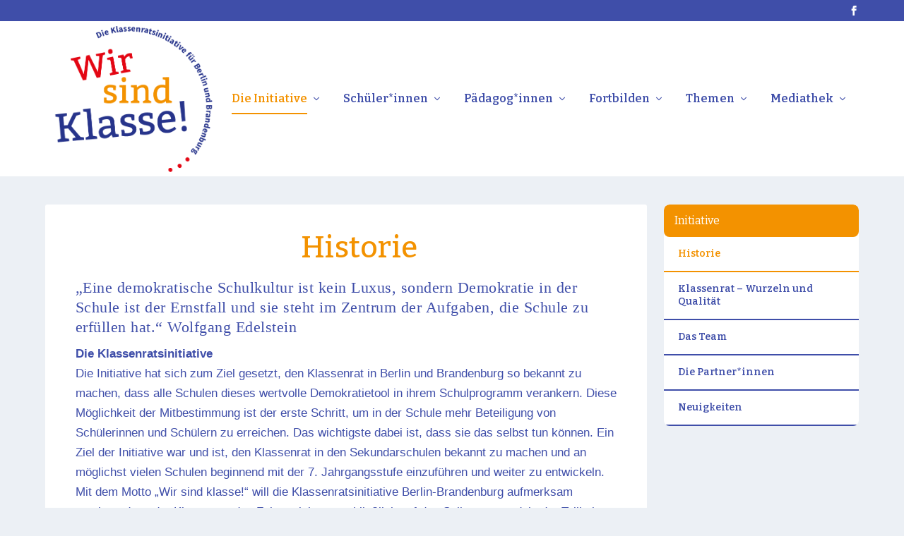

--- FILE ---
content_type: text/html; charset=UTF-8
request_url: https://www.klassenrat.org/historie/
body_size: 12724
content:
<!DOCTYPE html>
<!--[if IE 6]>
<html id="ie6" lang="de-DE">
<![endif]-->
<!--[if IE 7]>
<html id="ie7" lang="de-DE">
<![endif]-->
<!--[if IE 8]>
<html id="ie8" lang="de-DE">
<![endif]-->
<!--[if !(IE 6) | !(IE 7) | !(IE 8)  ]><!-->
<html lang="de-DE">
<!--<![endif]-->
<head>
	<meta charset="UTF-8" />
			
	<meta http-equiv="X-UA-Compatible" content="IE=edge">
	<link rel="pingback" href="https://www.klassenrat.org/xmlrpc.php" />

		<!--[if lt IE 9]>
	<script src="https://www.klassenrat.org/wp-content/themes/Extra/scripts/ext/html5.js" type="text/javascript"></script>
	<![endif]-->

	<script type="text/javascript">
		document.documentElement.className = 'js';
	</script>

	<script>var et_site_url='https://www.klassenrat.org';var et_post_id='177';function et_core_page_resource_fallback(a,b){"undefined"===typeof b&&(b=a.sheet.cssRules&&0===a.sheet.cssRules.length);b&&(a.onerror=null,a.onload=null,a.href?a.href=et_site_url+"/?et_core_page_resource="+a.id+et_post_id:a.src&&(a.src=et_site_url+"/?et_core_page_resource="+a.id+et_post_id))}
</script><meta name='robots' content='index, follow, max-image-preview:large, max-snippet:-1, max-video-preview:-1' />

	<!-- This site is optimized with the Yoast SEO plugin v16.2 - https://yoast.com/wordpress/plugins/seo/ -->
	<title>Historie - Wir sind Klasse!</title>
	<link rel="canonical" href="https://www.klassenrat.org/historie/" />
	<meta property="og:locale" content="de_DE" />
	<meta property="og:type" content="article" />
	<meta property="og:title" content="Historie - Wir sind Klasse!" />
	<meta property="og:url" content="https://www.klassenrat.org/historie/" />
	<meta property="og:site_name" content="Wir sind Klasse!" />
	<meta property="article:modified_time" content="2019-09-08T13:19:24+00:00" />
	<meta property="og:image" content="https://projekte.degede.de/klassenrat/wp-content/uploads/sites/18/2019/09/2019-qualitatsschritte-klassenrat-ex-1024x330.png" />
	<meta name="twitter:card" content="summary_large_image" />
	<meta name="twitter:label1" content="Geschätzte Lesezeit">
	<meta name="twitter:data1" content="36 Minuten">
	<script type="application/ld+json" class="yoast-schema-graph">{"@context":"https://schema.org","@graph":[{"@type":"WebSite","@id":"https://www.klassenrat.org/#website","url":"https://www.klassenrat.org/","name":"Wir sind Klasse!","description":"Eine Initiative der DeGeDe e.V.","potentialAction":[{"@type":"SearchAction","target":"https://www.klassenrat.org/?s={search_term_string}","query-input":"required name=search_term_string"}],"inLanguage":"de-DE"},{"@type":"ImageObject","@id":"https://www.klassenrat.org/historie/#primaryimage","inLanguage":"de-DE","url":"https://projekte.degede.de/klassenrat/wp-content/uploads/sites/18/2019/09/2019-qualitatsschritte-klassenrat-ex-1024x330.png","contentUrl":"https://projekte.degede.de/klassenrat/wp-content/uploads/sites/18/2019/09/2019-qualitatsschritte-klassenrat-ex-1024x330.png"},{"@type":"WebPage","@id":"https://www.klassenrat.org/historie/#webpage","url":"https://www.klassenrat.org/historie/","name":"Historie - Wir sind Klasse!","isPartOf":{"@id":"https://www.klassenrat.org/#website"},"primaryImageOfPage":{"@id":"https://www.klassenrat.org/historie/#primaryimage"},"datePublished":"2019-03-27T14:19:15+00:00","dateModified":"2019-09-08T13:19:24+00:00","breadcrumb":{"@id":"https://www.klassenrat.org/historie/#breadcrumb"},"inLanguage":"de-DE","potentialAction":[{"@type":"ReadAction","target":["https://www.klassenrat.org/historie/"]}]},{"@type":"BreadcrumbList","@id":"https://www.klassenrat.org/historie/#breadcrumb","itemListElement":[{"@type":"ListItem","position":1,"item":{"@type":"WebPage","@id":"https://www.klassenrat.org/","url":"https://www.klassenrat.org/","name":"Startseite"}},{"@type":"ListItem","position":2,"item":{"@id":"https://www.klassenrat.org/historie/#webpage"}}]}]}</script>
	<!-- / Yoast SEO plugin. -->


<link rel='dns-prefetch' href='//s.w.org' />
<link rel="alternate" type="application/rss+xml" title="Wir sind Klasse! &raquo; Feed" href="https://www.klassenrat.org/feed/" />
<link rel="alternate" type="application/rss+xml" title="Wir sind Klasse! &raquo; Kommentar-Feed" href="https://www.klassenrat.org/comments/feed/" />
		<script type="text/javascript">
			window._wpemojiSettings = {"baseUrl":"https:\/\/s.w.org\/images\/core\/emoji\/13.0.1\/72x72\/","ext":".png","svgUrl":"https:\/\/s.w.org\/images\/core\/emoji\/13.0.1\/svg\/","svgExt":".svg","source":{"concatemoji":"https:\/\/www.klassenrat.org\/wp-includes\/js\/wp-emoji-release.min.js?ver=5.7"}};
			!function(e,a,t){var n,r,o,i=a.createElement("canvas"),p=i.getContext&&i.getContext("2d");function s(e,t){var a=String.fromCharCode;p.clearRect(0,0,i.width,i.height),p.fillText(a.apply(this,e),0,0);e=i.toDataURL();return p.clearRect(0,0,i.width,i.height),p.fillText(a.apply(this,t),0,0),e===i.toDataURL()}function c(e){var t=a.createElement("script");t.src=e,t.defer=t.type="text/javascript",a.getElementsByTagName("head")[0].appendChild(t)}for(o=Array("flag","emoji"),t.supports={everything:!0,everythingExceptFlag:!0},r=0;r<o.length;r++)t.supports[o[r]]=function(e){if(!p||!p.fillText)return!1;switch(p.textBaseline="top",p.font="600 32px Arial",e){case"flag":return s([127987,65039,8205,9895,65039],[127987,65039,8203,9895,65039])?!1:!s([55356,56826,55356,56819],[55356,56826,8203,55356,56819])&&!s([55356,57332,56128,56423,56128,56418,56128,56421,56128,56430,56128,56423,56128,56447],[55356,57332,8203,56128,56423,8203,56128,56418,8203,56128,56421,8203,56128,56430,8203,56128,56423,8203,56128,56447]);case"emoji":return!s([55357,56424,8205,55356,57212],[55357,56424,8203,55356,57212])}return!1}(o[r]),t.supports.everything=t.supports.everything&&t.supports[o[r]],"flag"!==o[r]&&(t.supports.everythingExceptFlag=t.supports.everythingExceptFlag&&t.supports[o[r]]);t.supports.everythingExceptFlag=t.supports.everythingExceptFlag&&!t.supports.flag,t.DOMReady=!1,t.readyCallback=function(){t.DOMReady=!0},t.supports.everything||(n=function(){t.readyCallback()},a.addEventListener?(a.addEventListener("DOMContentLoaded",n,!1),e.addEventListener("load",n,!1)):(e.attachEvent("onload",n),a.attachEvent("onreadystatechange",function(){"complete"===a.readyState&&t.readyCallback()})),(n=t.source||{}).concatemoji?c(n.concatemoji):n.wpemoji&&n.twemoji&&(c(n.twemoji),c(n.wpemoji)))}(window,document,window._wpemojiSettings);
		</script>
		<meta content="DeGeDe Extra v.0.2" name="generator"/><style type="text/css">
img.wp-smiley,
img.emoji {
	display: inline !important;
	border: none !important;
	box-shadow: none !important;
	height: 1em !important;
	width: 1em !important;
	margin: 0 .07em !important;
	vertical-align: -0.1em !important;
	background: none !important;
	padding: 0 !important;
}
</style>
	<link rel='stylesheet' id='formidable-css'  href='https://www.klassenrat.org/wp-content/plugins/formidable/css/formidableforms18.css?ver=410910' type='text/css' media='all' />
<link rel='stylesheet' id='et-builder-googlefonts-cached-css'  href='https://www.klassenrat.org/wp-content/themes/degede-extra/fonts/lato-v17-latin-ext_latin/lato-v17-latin-ext_latin.css?ver=5.7' type='text/css' media='all' />
<link rel='stylesheet' id='wp-block-library-css'  href='https://www.klassenrat.org/wp-includes/css/dist/block-library/style.min.css?ver=5.7' type='text/css' media='all' />
<link rel='stylesheet' id='dwd-extra-builder-css-css'  href='https://www.klassenrat.org/wp-content/plugins/dwd-add-category-builder-to-divi-extra/css/dwd-extra-builder.css?ver=5.7' type='text/css' media='all' />
<link rel='stylesheet' id='extra-style-css'  href='https://www.klassenrat.org/wp-content/themes/degede-extra/style.css?ver=4.9.3' type='text/css' media='all' />
<link rel='stylesheet' id='wp_mailjet_subscribe_widget-widget-front-styles-css'  href='https://www.klassenrat.org/wp-content/plugins/mailjet-for-wordpress/src/widget/css/front-widget.css?ver=5.2.6' type='text/css' media='all' />
<link rel='stylesheet' id='dashicons-css'  href='https://www.klassenrat.org/wp-includes/css/dashicons.min.css?ver=5.7' type='text/css' media='all' />
<link rel='stylesheet' id='sb_divi_fe_custom_css-css'  href='https://www.klassenrat.org/wp-content/plugins/divi_layout_injector/style.css?ver=5.7' type='text/css' media='all' />
<link rel='stylesheet' id='sb_mod_acf_css-css'  href='https://www.klassenrat.org/wp-content/plugins/divi_module_acf/style.css?ver=5.7' type='text/css' media='all' />
<link rel='stylesheet' id='sb_dtm_custom_css-css'  href='https://www.klassenrat.org/wp-content/plugins/divi_module_timeline/style.css?ver=5.7' type='text/css' media='all' />
<link rel='stylesheet' id='font-awesome-css'  href='https://www.klassenrat.org/wp-content/themes/degede-extra/fonts/fontawesome-free-5.15.3-web/css/all.min.css?ver=5.7' type='text/css' media='all' />
<script type='text/javascript' src='https://www.klassenrat.org/wp-includes/js/jquery/jquery.min.js?ver=3.5.1' id='jquery-core-js'></script>
<script type='text/javascript' src='https://www.klassenrat.org/wp-includes/js/jquery/jquery-migrate.min.js?ver=3.3.2' id='jquery-migrate-js'></script>
<script type='text/javascript' id='wp_mailjet_subscribe_widget-front-script-js-extra'>
/* <![CDATA[ */
var mjWidget = {"ajax_url":"https:\/\/www.klassenrat.org\/wp-admin\/admin-ajax.php"};
/* ]]> */
</script>
<script type='text/javascript' src='https://www.klassenrat.org/wp-content/plugins/mailjet-for-wordpress/src/widget/js/front-widget.js?ver=5.7' id='wp_mailjet_subscribe_widget-front-script-js'></script>
<link rel="https://api.w.org/" href="https://www.klassenrat.org/wp-json/" /><link rel="alternate" type="application/json" href="https://www.klassenrat.org/wp-json/wp/v2/pages/177" /><link rel="EditURI" type="application/rsd+xml" title="RSD" href="https://www.klassenrat.org/xmlrpc.php?rsd" />
<link rel="wlwmanifest" type="application/wlwmanifest+xml" href="https://www.klassenrat.org/wp-includes/wlwmanifest.xml" /> 
<meta name="generator" content="WordPress 5.7" />
<link rel='shortlink' href='https://www.klassenrat.org/?p=177' />
<link rel="alternate" type="application/json+oembed" href="https://www.klassenrat.org/wp-json/oembed/1.0/embed?url=https%3A%2F%2Fwww.klassenrat.org%2Fhistorie%2F" />
<link rel="alternate" type="text/xml+oembed" href="https://www.klassenrat.org/wp-json/oembed/1.0/embed?url=https%3A%2F%2Fwww.klassenrat.org%2Fhistorie%2F&#038;format=xml" />
<script type="text/javascript">document.documentElement.className += " js";</script>
<meta name="viewport" content="width=device-width, initial-scale=1.0, maximum-scale=1.0, user-scalable=1" /><link rel="shortcut icon" href="https://projekte.degede.de/klassenrat/wp-content/uploads/sites/18/2019/03/wsk-32fav.png" /><link rel="preload" href="https://www.klassenrat.org/wp-content/themes/Extra/core/admin/fonts/modules.ttf" as="font" crossorigin="anonymous"><script>
//Footer Credits vom Extra Theme in Menü umwandeln
jQuery(function($){
	$('#footer-info').html('<a href="https://projekte.degede.de/klassenrat/datenschutzerklaerung/">Datenschutzerklärung</a>&nbsp;|&nbsp;<a href="https://projekte.degede.de/klassenrat/impressum/">Impressum</a>&nbsp;|&nbsp;<a href="https://projekte.degede.de/klassenrat/kontakt/">Kontakt</a><br>Auf dieser Website wird eine inklusive und diversitätsbewusste Schreibweise, das Gender-Sternchen, verwendet (z. B. Schüler*innen). Es ist ein Mittel der Darstellung aller sozialen Geschlechter und Geschlechtsidentitäten. Der Stern wird auch als Suffix verwendet (z. B. trans*) und steht hier als Platzhalter z. B. für transident, transge-schlechtlich, transgender.');});
</script>
<link rel="stylesheet" id="et-core-unified-177-cached-inline-styles" href="https://klassenrat.org/wp-content/et-cache/1/18/177/et-core-unified-177-17670947499398.min.css" onerror="et_core_page_resource_fallback(this, true)" onload="et_core_page_resource_fallback(this)" /></head>
<body class="page-template-default page page-id-177 et_extra et_pb_pagebuilder_layout et_fixed_nav et_pb_gutters3 et_primary_nav_dropdown_animation_Default et_secondary_nav_dropdown_animation_Default with_sidebar with_sidebar_right et_includes_sidebar et-db et_minified_js et_minified_css">
	<div id="page-container" class="page-container">
				<!-- Header -->
		<header class="header left-right">
						<!-- #top-header -->
			<div id="top-header" style="">
				<div class="container">

					<!-- Secondary Nav -->
											<div id="et-secondary-nav" class="">
												</div>
					
					<!-- #et-info -->
					<div id="et-info">

						
						<!-- .et-extra-social-icons -->
						<ul class="et-extra-social-icons" style="">
																																														<li class="et-extra-social-icon facebook">
									<a href="https://www.facebook.com/klassenrat/" class="et-extra-icon et-extra-icon-background-hover et-extra-icon-facebook"></a>
								</li>
																																																																																																																																																																																																																																																																																																																																																																																																																																																																																																																																																																																																																																																																	</ul>
						
						<!-- .et-top-search -->
						
						<!-- cart -->
											</div>
				</div><!-- /.container -->
			</div><!-- /#top-header -->

			
			<!-- Main Header -->
			<div id="main-header-wrapper">
				<div id="main-header" data-fixed-height="89">
					<div class="container">
					<!-- ET Ad -->
						
						
						<!-- Logo -->
						<a class="logo" href="https://www.klassenrat.org/" data-fixed-height="87">
							<img src="https://projekte.degede.de/klassenrat/wp-content/uploads/sites/18/2019/06/kr-logo-web.png" alt="Wir sind Klasse!" id="logo" />
						</a>

						
						<!-- ET Navigation -->
						<div id="et-navigation" class="">
							<ul id="et-menu" class="nav"><li id="menu-item-307" class="menu-item menu-item-type-post_type menu-item-object-page current-menu-item page_item page-item-177 current_page_item current-menu-ancestor current-menu-parent current_page_parent current_page_ancestor menu-item-has-children menu-item-307"><a href="https://www.klassenrat.org/historie/" aria-current="page">Die Initiative</a>
<ul class="sub-menu">
	<li id="menu-item-1929" class="menu-item menu-item-type-post_type menu-item-object-page current-menu-item page_item page-item-177 current_page_item menu-item-1929"><a href="https://www.klassenrat.org/historie/" aria-current="page">Historie</a></li>
	<li id="menu-item-13664" class="menu-item menu-item-type-post_type menu-item-object-page menu-item-13664"><a href="https://www.klassenrat.org/klassenrat-wurzeln-und-qualitaet/">Klassenrat – Wurzeln und Qualität</a></li>
	<li id="menu-item-1931" class="menu-item menu-item-type-post_type menu-item-object-page menu-item-1931"><a href="https://www.klassenrat.org/das-team/">Das Team</a></li>
	<li id="menu-item-1930" class="menu-item menu-item-type-post_type menu-item-object-page menu-item-1930"><a href="https://www.klassenrat.org/die-partnerinnen/">Die Partner*innen</a></li>
	<li id="menu-item-1961" class="menu-item menu-item-type-post_type menu-item-object-page menu-item-1961"><a href="https://www.klassenrat.org/neuigkeiten/">Neuigkeiten</a></li>
</ul>
</li>
<li id="menu-item-499" class="menu-item menu-item-type-post_type menu-item-object-page menu-item-has-children menu-item-499"><a href="https://www.klassenrat.org/anfangen/">Schüler*innen</a>
<ul class="sub-menu">
	<li id="menu-item-1938" class="menu-item menu-item-type-post_type menu-item-object-page menu-item-1938"><a href="https://www.klassenrat.org/anfangen/">Anfangen</a></li>
	<li id="menu-item-1940" class="menu-item menu-item-type-post_type menu-item-object-page menu-item-1940"><a href="https://www.klassenrat.org/rollen/">Rollen</a></li>
	<li id="menu-item-1939" class="menu-item menu-item-type-post_type menu-item-object-page menu-item-1939"><a href="https://www.klassenrat.org/stolpersteine/">Stolpersteine</a></li>
	<li id="menu-item-1942" class="menu-item menu-item-type-post_type menu-item-object-page menu-item-1942"><a href="https://www.klassenrat.org/themen-schueler-innen/">Themen</a></li>
	<li id="menu-item-1943" class="menu-item menu-item-type-post_type menu-item-object-page menu-item-1943"><a href="https://www.klassenrat.org/methoden/">Methoden</a></li>
</ul>
</li>
<li id="menu-item-342" class="menu-item menu-item-type-post_type menu-item-object-page menu-item-has-children menu-item-342"><a href="https://www.klassenrat.org/ueberblick/">Pädagog*innen</a>
<ul class="sub-menu">
	<li id="menu-item-1944" class="menu-item menu-item-type-post_type menu-item-object-page menu-item-1944"><a href="https://www.klassenrat.org/ueberblick/">Überblick</a></li>
	<li id="menu-item-1945" class="menu-item menu-item-type-post_type menu-item-object-page menu-item-1945"><a href="https://www.klassenrat.org/schulstufen-formen/">Schulstufen / -formen</a></li>
	<li id="menu-item-1946" class="menu-item menu-item-type-post_type menu-item-object-page menu-item-1946"><a href="https://www.klassenrat.org/7-schluessel/">7 Schlüssel</a></li>
	<li id="menu-item-1947" class="menu-item menu-item-type-post_type menu-item-object-page menu-item-1947"><a href="https://www.klassenrat.org/7-stolpersteine/">7 Stolpersteine</a></li>
	<li id="menu-item-1948" class="menu-item menu-item-type-post_type menu-item-object-page menu-item-1948"><a href="https://www.klassenrat.org/in-10-schritten-zum-klassenrat/">In 10 Schritten zum Klassenrat</a></li>
</ul>
</li>
<li id="menu-item-456" class="menu-item menu-item-type-post_type menu-item-object-page menu-item-has-children menu-item-456"><a href="https://www.klassenrat.org/grundschule/">Fortbilden</a>
<ul class="sub-menu">
	<li id="menu-item-1949" class="menu-item menu-item-type-post_type menu-item-object-page menu-item-1949"><a href="https://www.klassenrat.org/grundschule/">Grundschule</a></li>
	<li id="menu-item-1950" class="menu-item menu-item-type-post_type menu-item-object-page menu-item-1950"><a href="https://www.klassenrat.org/willkommensklassen/">Willkommens­klassen</a></li>
	<li id="menu-item-1951" class="menu-item menu-item-type-post_type menu-item-object-page menu-item-1951"><a href="https://www.klassenrat.org/team-7/">Team 7</a></li>
	<li id="menu-item-1952" class="menu-item menu-item-type-post_type menu-item-object-page menu-item-1952"><a href="https://www.klassenrat.org/klassenrat-trifft-vielfalt/">Klassenrat trifft Vielfalt</a></li>
	<li id="menu-item-1953" class="menu-item menu-item-type-post_type menu-item-object-page menu-item-1953"><a href="https://www.klassenrat.org/?page_id=449">Trainer*innenpool</a></li>
	<li id="menu-item-2345" class="menu-item menu-item-type-post_type menu-item-object-page menu-item-2345"><a href="https://www.klassenrat.org/berufsschule-osz/">Berufsschule OSZ</a></li>
</ul>
</li>
<li id="menu-item-58" class="menu-item menu-item-type-post_type menu-item-object-page menu-item-has-children menu-item-58"><a href="https://www.klassenrat.org/themen/">Themen</a>
<ul class="sub-menu">
	<li id="menu-item-1954" class="menu-item menu-item-type-post_type menu-item-object-page menu-item-1954"><a href="https://www.klassenrat.org/beteiligung/">Beteiligung</a></li>
	<li id="menu-item-1955" class="menu-item menu-item-type-post_type menu-item-object-page menu-item-1955"><a href="https://www.klassenrat.org/diskriminierung-diversity/">Diskriminierung</a></li>
	<li id="menu-item-1957" class="menu-item menu-item-type-post_type menu-item-object-page menu-item-1957"><a href="https://www.klassenrat.org/entscheidungsfindung/">Entscheidungs­findung</a></li>
	<li id="menu-item-1958" class="menu-item menu-item-type-post_type menu-item-object-page menu-item-1958"><a href="https://www.klassenrat.org/feedback/">Feedback</a></li>
	<li id="menu-item-1959" class="menu-item menu-item-type-post_type menu-item-object-page menu-item-1959"><a href="https://www.klassenrat.org/kinderrechte/">Kinderrechte</a></li>
	<li id="menu-item-1960" class="menu-item menu-item-type-post_type menu-item-object-page menu-item-1960"><a href="https://www.klassenrat.org/zusammenarbeit-mit-der-sv/">Zusammenarbeit mit der SV</a></li>
</ul>
</li>
<li id="menu-item-14010" class="menu-item menu-item-type-post_type menu-item-object-page menu-item-has-children menu-item-14010"><a href="https://www.klassenrat.org/material/">Mediathek</a>
<ul class="sub-menu">
	<li id="menu-item-1963" class="menu-item menu-item-type-post_type menu-item-object-page menu-item-1963"><a href="https://www.klassenrat.org/material/">Pädagogische Materialien</a></li>
	<li id="menu-item-1962" class="menu-item menu-item-type-post_type menu-item-object-page menu-item-1962"><a href="https://www.klassenrat.org/downloads/">Downloads</a></li>
	<li id="menu-item-1964" class="menu-item menu-item-type-post_type menu-item-object-page menu-item-1964"><a href="https://www.klassenrat.org/praesentationen/">Präsen­tationen</a></li>
	<li id="menu-item-2342" class="menu-item menu-item-type-post_type menu-item-object-page menu-item-2342"><a href="https://www.klassenrat.org/glossar/">Glossar</a></li>
</ul>
</li>
</ul>							<div id="et-mobile-navigation">
			<span class="show-menu">
				<div class="show-menu-button">
					<span></span>
					<span></span>
					<span></span>
				</div>
				<p>Select Page</p>
			</span>
			<nav>
			</nav>
		</div> <!-- /#et-mobile-navigation -->						</div><!-- /#et-navigation -->
					</div><!-- /.container -->
				</div><!-- /#main-header -->
			</div><!-- /#main-header-wrapper -->

		</header>

				<div id="main-content">
	<div class="container">
		<div id="content-area" class="with_sidebar with_sidebar_right clearfix">
			<div class="et_pb_extra_column_main">
								<article id="post-177" class="post-177 page type-page status-publish hentry">
					<div class="post-wrap">
												<h1 class="entry-title">Historie</h1>
												<div class="post-content entry-content">
							<div id="et-boc" class="et-boc">
			
		<div class="et-l et-l--post">
			<div class="et_builder_inner_content et_pb_gutters3"><div class="et_pb_section et_pb_section_0 et_section_regular" >
				
				
				
				
					<div class="et_pb_row et_pb_row_0">
				<div class="et_pb_column et_pb_column_4_4 et_pb_column_0  et_pb_css_mix_blend_mode_passthrough et-last-child">
				
				
				<div class="et_pb_module et_pb_text et_pb_text_0  et_pb_text_align_left et_pb_bg_layout_light">
				
				
				<div class="et_pb_text_inner"><h4>&#8222;Eine demokratische Schulkultur ist kein Luxus, sondern Demokratie in der Schule ist der Ernstfall und sie steht im Zentrum der Aufgaben, die Schule zu erfüllen hat.&#8220; Wolfgang Edelstein</h4>
<p style="text-align: left"><strong>Die Klassenratsinitiative</strong><br />Die Initiative hat sich zum Ziel gesetzt, den Klassenrat in Berlin und Brandenburg so bekannt zu machen, dass alle Schulen dieses wertvolle Demokratietool in ihrem Schulprogramm verankern. Diese Möglichkeit der Mitbestimmung ist der erste Schritt, um in der Schule mehr Beteiligung von Schülerinnen und Schülern zu erreichen. Das wichtigste dabei ist, dass sie das selbst tun können. Ein Ziel der Initiative war und ist, den Klassenrat in den Sekundarschulen bekannt zu machen und an möglichst vielen Schulen beginnend mit der 7. Jahrgangsstufe einzuführen und weiter zu entwickeln. Mit dem Motto „Wir sind klasse!“ will die Klassenratsinitiative Berlin-Brandenburg aufmerksam machen, dass der Klassenrat den Fokus nicht ausschließlich auf das Selbstverständnis der Teilhabe von Schüler*innen richtet. In unserem demokratiepädagogischen Selbstverständnis wird durch den Klassenrat die Ich-Stärkung, die Selbstwirksamkeit und die Verantwortungsübernahme gestärkt. Gleichzeitig sollen Ansätze hin zu einer diskriminierungskritischen, diversitätsbewussten Lern- und Schulkultur im Verbund mit der SV &#8222;angestoßen&#8220; werden.</p>
<h4 style="text-align: left">&#8222;Im Klassenrat wird jede Stimme gehört, jede Stimme zählt!&#8220;</h4>
<p><strong>Der Start in 2011</strong><br />Die Klassenratsinitiative ist ein Projekt des DeGeDe-Landesverbands Berlin-Brandenburg. Sie wurde im Rahmen eines DeGeDe-Stammtisches im Frühjahr 2011 ins Leben gerufen. Erklärte Absicht ist, dass diese Initiative sich im besonderen Maße an die Schulen der Sekundarstufe richtet, da aus unserer Sicht der Klassenrat in der Grundschule bereits eine Akzeptanz erreicht hat. Auf der <a href="https://projekte.degede.de/klassenrat/wp-content/uploads/sites/18/2019/06/degede-wiss-r-edelstein-klassenrat-03.pdf" target="_blank" rel="noopener noreferrer">Grundlage des wissenschaftlichen Konzeptes von Wolfgang Edelstein</a> wurde gemeinsam mit den damaligen Freiwilligen der DeGeDe und des SV-Bildungswerks ein Implementierungskonzept für Schulen im Sekundarstufenbereich entwickelt: Peers führen das Ritual des Klassenrat bei den Jugendlichen in der Oberschule ein. Seniorpeers arbeiten mit den Pädagog*innen an der Haltung auf Augenhöhe. Voraussetzung war und ist, dass die Lehrkräfte und das pädagogische Fachpersonal eine ganztägige Fortbildung zum Klassenrat absolvieren. Weiterhin sieht das Konzept auch eine einjährige Prozessbegleitung vor, die in der Realität aufgrund nicht zustande gekommener Förderung nur vereinzelt durchgeführt werden konnte. Durch den Morgenkreis wachsen die Kinder in der Grundschule gemeinsam in die Verantwortung des Klassenrats. Die älteren Peers können den jüngeren Schüler*innen dabei helfen in die <a href="https://projekte.degede.de/klassenrat/rollen/" target="_blank" rel="noopener noreferrer">Rollen</a> zu schlüpfen.</p>
<p>Aktuell ist das Konzept der Initiative so ausgeweitet, dass <a href="https://projekte.degede.de/klassenrat/trainerinnenpool/" target="_blank" rel="noopener noreferrer">Trainer*innen</a> er Klassenratsinitiative im Rahmen ihrer Möglichkeiten und den finanziellen Ressourcen der Schulen auch <a href="https://projekte.degede.de/klassenrat/grundschule/" target="_blank" rel="noopener noreferrer">Grundschulen</a> und <a href="https://projekte.degede.de/klassenrat/willkommensklassen/" target="_blank" rel="noopener noreferrer">Willkommensklassen</a> bei der Einführung das Klassenrates unterstützt.</p>
<p> </p></div>
			</div> <!-- .et_pb_text -->
			</div> <!-- .et_pb_column -->
				
				
			</div> <!-- .et_pb_row --><div class="et_pb_row et_pb_row_1">
				<div class="et_pb_column et_pb_column_1_5 et_pb_column_1  et_pb_css_mix_blend_mode_passthrough">
				
				
				<div class="et_pb_module et_pb_text et_pb_text_1  et_pb_text_align_left et_pb_bg_layout_light">
				
				
				<div class="et_pb_text_inner"><p><strong>Aktivitäten ab 2012 </strong></p></div>
			</div> <!-- .et_pb_text -->
			</div> <!-- .et_pb_column --><div class="et_pb_column et_pb_column_3_5 et_pb_column_2  et_pb_css_mix_blend_mode_passthrough">
				
				
				<div class="et_pb_module et_pb_text et_pb_text_2  et_pb_text_align_left et_pb_bg_layout_light">
				
				
				<div class="et_pb_text_inner"><ul>
<li>Vernetzung von Pädagog*innen mit der DeGeDe und Serviceagentur Ganztägig Lernen Berlin</li>
</ul></div>
			</div> <!-- .et_pb_text -->
			</div> <!-- .et_pb_column --><div class="et_pb_column et_pb_column_1_5 et_pb_column_3  et_pb_css_mix_blend_mode_passthrough et-last-child et_pb_column_empty">
				
				
				
			</div> <!-- .et_pb_column -->
				
				
			</div> <!-- .et_pb_row --><div class="et_pb_row et_pb_row_2">
				<div class="et_pb_column et_pb_column_1_5 et_pb_column_4  et_pb_css_mix_blend_mode_passthrough">
				
				
				<div class="et_pb_module et_pb_text et_pb_text_3  et_pb_text_align_left et_pb_bg_layout_light">
				
				
				<div class="et_pb_text_inner"><p><strong>2012-2014</strong></p></div>
			</div> <!-- .et_pb_text -->
			</div> <!-- .et_pb_column --><div class="et_pb_column et_pb_column_3_5 et_pb_column_5  et_pb_css_mix_blend_mode_passthrough">
				
				
				<div class="et_pb_module et_pb_text et_pb_text_4  et_pb_text_align_left et_pb_bg_layout_light">
				
				
				<div class="et_pb_text_inner"><ul>
<li>Vernetzung von Lehrkräften und Sozialpädagog*innen durch Initiierung „Runder Tisch Klassenrat“ sowie dem Austausch zu Praxis/Methoden/Fragen in der DKJS</li>
<li>Thematischer Runder Tisch: KR und Kinderrechte, im SFBB</li>
</ul></div>
			</div> <!-- .et_pb_text -->
			</div> <!-- .et_pb_column --><div class="et_pb_column et_pb_column_1_5 et_pb_column_6  et_pb_css_mix_blend_mode_passthrough et-last-child et_pb_column_empty">
				
				
				
			</div> <!-- .et_pb_column -->
				
				
			</div> <!-- .et_pb_row --><div class="et_pb_row et_pb_row_3">
				<div class="et_pb_column et_pb_column_1_5 et_pb_column_7  et_pb_css_mix_blend_mode_passthrough">
				
				
				<div class="et_pb_module et_pb_text et_pb_text_5  et_pb_text_align_left et_pb_bg_layout_light">
				
				
				<div class="et_pb_text_inner"><p><strong>Aktivitäten 2013-2014</strong></p></div>
			</div> <!-- .et_pb_text -->
			</div> <!-- .et_pb_column --><div class="et_pb_column et_pb_column_3_5 et_pb_column_8  et_pb_css_mix_blend_mode_passthrough">
				
				
				<div class="et_pb_module et_pb_text et_pb_text_6  et_pb_text_align_left et_pb_bg_layout_light">
				
				
				<div class="et_pb_text_inner"><ul>
<li>Mehrere ganztägig Einführungsveranstaltungen zur Methode Klassenrat an Oberschulen</li>
</ul></div>
			</div> <!-- .et_pb_text -->
			</div> <!-- .et_pb_column --><div class="et_pb_column et_pb_column_1_5 et_pb_column_9  et_pb_css_mix_blend_mode_passthrough et-last-child et_pb_column_empty">
				
				
				
			</div> <!-- .et_pb_column -->
				
				
			</div> <!-- .et_pb_row --><div class="et_pb_row et_pb_row_4">
				<div class="et_pb_column et_pb_column_1_5 et_pb_column_10  et_pb_css_mix_blend_mode_passthrough">
				
				
				<div class="et_pb_module et_pb_text et_pb_text_7  et_pb_text_align_left et_pb_bg_layout_light">
				
				
				<div class="et_pb_text_inner"><p><strong>ab 2014 Groß-veranstaltung im FEZ</strong></p></div>
			</div> <!-- .et_pb_text -->
			</div> <!-- .et_pb_column --><div class="et_pb_column et_pb_column_3_5 et_pb_column_11  et_pb_css_mix_blend_mode_passthrough">
				
				
				<div class="et_pb_module et_pb_text et_pb_text_8  et_pb_text_align_left et_pb_bg_layout_light">
				
				
				<div class="et_pb_text_inner"><ul>
<li>Ganztägige Großveranstaltungen 2014 mit dem Konzept: Pädagog*innen und Schüler*innen lernen gemeinsam. Die Bedingung ist, dass sich aus einer Schule der gesamte 7. Jahrgang im Team von Schüler*innen, Lehrkäften und Sozialpädagog*innen anmeldet. Neben der Einführung in den Klassenrat werden alle mit dem demokratisches Sprechen und  Methoden im Klassenrat trainiert. Dies wird im Anschluss in getrennten Gruppen reflektiert: die Pädagog*innen denken über ihre besonderen Rolle im Klassenrat nach und die Schüler*innen nehmen an einem Workshop zu Rhetorik, Feedback, Moderation, Projektplanung, Ideen/Themenfindung, Anerkennung/Lob, Spiele im Klassenrat teil.</li>
</ul></div>
			</div> <!-- .et_pb_text -->
			</div> <!-- .et_pb_column --><div class="et_pb_column et_pb_column_1_5 et_pb_column_12  et_pb_css_mix_blend_mode_passthrough et-last-child et_pb_column_empty">
				
				
				
			</div> <!-- .et_pb_column -->
				
				
			</div> <!-- .et_pb_row --><div class="et_pb_row et_pb_row_5">
				<div class="et_pb_column et_pb_column_1_5 et_pb_column_13  et_pb_css_mix_blend_mode_passthrough">
				
				
				<div class="et_pb_module et_pb_text et_pb_text_9  et_pb_text_align_left et_pb_bg_layout_light">
				
				
				<div class="et_pb_text_inner"><p><strong>ab 2015 jährliches Angebot für Oberschulen</strong></p></div>
			</div> <!-- .et_pb_text -->
			</div> <!-- .et_pb_column --><div class="et_pb_column et_pb_column_3_5 et_pb_column_14  et_pb_css_mix_blend_mode_passthrough">
				
				
				<div class="et_pb_module et_pb_text et_pb_text_10  et_pb_text_align_left et_pb_bg_layout_light">
				
				
				<div class="et_pb_text_inner"><ul>
<li>
<p>Die Großveranstaltung ist komplett ausgebucht, sodass noch mehrere weitere Veranstaltungen durchgeführt werden, damit keine Schule abgewiesen werden muss.</p>
</li>
<li>
<p>Um die Veranstaltungen kompetent durchführen zu können, werden durch die DeGeDe weitere <a href="https://projekte.degede.de/klassenrat/trainerinnenpool/" target="_blank" rel="noopener noreferrer">Klassenratstrainer*innen</a> ausgebildet. Das Prinzip der Peereducation ist wirkungsvoll und akzeptiert.</p>
</li>
</ul></div>
			</div> <!-- .et_pb_text -->
			</div> <!-- .et_pb_column --><div class="et_pb_column et_pb_column_1_5 et_pb_column_15  et_pb_css_mix_blend_mode_passthrough et-last-child et_pb_column_empty">
				
				
				
			</div> <!-- .et_pb_column -->
				
				
			</div> <!-- .et_pb_row --><div class="et_pb_row et_pb_row_6">
				<div class="et_pb_column et_pb_column_1_5 et_pb_column_16  et_pb_css_mix_blend_mode_passthrough">
				
				
				<div class="et_pb_module et_pb_text et_pb_text_11  et_pb_text_align_left et_pb_bg_layout_light">
				
				
				<div class="et_pb_text_inner"><p><strong>ab 2018 nachhaltige Überführung des Konzeptes in die regionale Fortbildung</strong></p></div>
			</div> <!-- .et_pb_text -->
			</div> <!-- .et_pb_column --><div class="et_pb_column et_pb_column_3_5 et_pb_column_17  et_pb_css_mix_blend_mode_passthrough">
				
				
				<div class="et_pb_module et_pb_text et_pb_text_12  et_pb_text_align_left et_pb_bg_layout_light">
				
				
				<div class="et_pb_text_inner"><ul>
<li>Die regionale Fortbildung hat das erprobte Konzept der DeGeDe mit Unterstützung der Partner*innen nachhaltig in die Berliner Fortbildungsregionen überführen können. </li>
</ul></div>
			</div> <!-- .et_pb_text -->
			</div> <!-- .et_pb_column --><div class="et_pb_column et_pb_column_1_5 et_pb_column_18  et_pb_css_mix_blend_mode_passthrough et-last-child et_pb_column_empty">
				
				
				
			</div> <!-- .et_pb_column -->
				
				
			</div> <!-- .et_pb_row --><div class="et_pb_row et_pb_row_7">
				<div class="et_pb_column et_pb_column_4_4 et_pb_column_19  et_pb_css_mix_blend_mode_passthrough et-last-child">
				
				
				<div class="et_pb_module et_pb_text et_pb_text_13  et_pb_text_align_left et_pb_bg_layout_light">
				
				
				<div class="et_pb_text_inner"><h3>Der Klassenrat – Wurzeln und Qualität</h3></div>
			</div> <!-- .et_pb_text -->
			</div> <!-- .et_pb_column -->
				
				
			</div> <!-- .et_pb_row --><div class="et_pb_row et_pb_row_8">
				<div class="et_pb_column et_pb_column_1_3 et_pb_column_20  et_pb_css_mix_blend_mode_passthrough">
				
				
				<div class="et_pb_module et_pb_image et_pb_image_0">
				
				
				<span class="et_pb_image_wrap "><img loading="lazy" src="[data-uri]" data-lazy-type="image" data-lazy-src="https://projekte.degede.de/klassenrat/wp-content/uploads/sites/18/2019/07/kr-baum-paxxxedadgogen.png" alt="" title="" height="auto" width="auto" data-lazy-srcset="https://klassenrat.org/wp-content/uploads/sites/18/2019/07/kr-baum-paxxxedadgogen.png 439w, https://klassenrat.org/wp-content/uploads/sites/18/2019/07/kr-baum-paxxxedadgogen-220x300.png 220w" data-lazy-sizes="(max-width: 439px) 100vw, 439px" class="lazy lazy-hidden wp-image-1727" /><noscript><img loading="lazy" src="https://projekte.degede.de/klassenrat/wp-content/uploads/sites/18/2019/07/kr-baum-paxxxedadgogen.png" alt="" title="" height="auto" width="auto" srcset="https://klassenrat.org/wp-content/uploads/sites/18/2019/07/kr-baum-paxxxedadgogen.png 439w, https://klassenrat.org/wp-content/uploads/sites/18/2019/07/kr-baum-paxxxedadgogen-220x300.png 220w" sizes="(max-width: 439px) 100vw, 439px" class="wp-image-1727" /></noscript></span>
			</div>
			</div> <!-- .et_pb_column --><div class="et_pb_column et_pb_column_2_3 et_pb_column_21  et_pb_css_mix_blend_mode_passthrough et-last-child">
				
				
				<div class="et_pb_module et_pb_text et_pb_text_14  et_pb_text_align_left et_pb_bg_layout_light">
				
				
				<div class="et_pb_text_inner"><p><strong>Der Klassenrat – Wurzeln<br /></strong>Die Wurzeln des Klassenrats liegen in der Freinet-Pädagogik, den Ansätzen der Individualpsychologie und dem Demokratielernen von John Dewey. Die Freinet-Pädagogik setzt auf Selbstorganisation und Eigenverantwortung in einer Klassenversammlung. In diesem Gremium werden Arbeitsergebnisse präsentiert und bewertet. Aber auch Streitpunkte zwischen den Kindern werden angesprochen und gemeinsam nach Lösungen gesucht. Die Individualpsycholog*innen, Rudolf Dreikurs, Bernice B. Grunwald und Floy Ch. Pepper, verstehen den Klassenrat als Beitrag zur Herstellung einer demokratischen Ordnung. Diese Ordnung sei durch Achtung der Würde des Anderen, durch Selbstachtung, durch Teilung der Verantwortung und die Einübung demokratischer Methoden gekennzeichnet.</p></div>
			</div> <!-- .et_pb_text -->
			</div> <!-- .et_pb_column -->
				
				
			</div> <!-- .et_pb_row --><div class="et_pb_row et_pb_row_9">
				<div class="et_pb_column et_pb_column_4_4 et_pb_column_22  et_pb_css_mix_blend_mode_passthrough et-last-child">
				
				
				<div class="et_pb_module et_pb_text et_pb_text_15  et_pb_text_align_left et_pb_bg_layout_light">
				
				
				<div class="et_pb_text_inner"><p><strong>John Dewey</strong>, oft als Begründer der Demokratiepädagogik bezeichnet, beschreibt in seinem Buch „Demokratie und Erziehung,“ das Verhältnis zwischen Demokratie und Erziehung in seiner Laborschule in Chicago. Lernen gelingt nach Dewey nur, wenn es demokratisch verfasst ist: Lernen ist aktives, selbstbestimmtes Handeln und zugleich kooperatives gemeinsames Handeln. Er prägte auch das bekannte Motto „learning by doing.“</p></div>
			</div> <!-- .et_pb_text --><div class="et_pb_module et_pb_text et_pb_text_16  et_pb_text_align_left et_pb_bg_layout_light">
				
				
				<div class="et_pb_text_inner"><p>Als Stammsymbol sind die <a href="https://projekte.degede.de/klassenrat/kinderrechte/" target="_blank" rel="noopener noreferrer">Kinderrechte</a> mit dem Bereichen Partizipation, Gleichheit, Schutz und Förderung hervorzuheben, die wiederum die Grundlage der Demokratiepädagogik sind. <strong>Wolfgang Edelstein</strong> ist in diesem Zusammenhang hervorzuheben. Er hat sich wie kein anderer seit 2005 unermüdlich für die nachhaltige Entwicklung des Klassenrats als demokratiepädagogisches Lernarrangement eingesetzt. Die Klassenratsinitiative Berlin-Brandenburg wurde durch ihn beraten und wissenschaftlich begleitet. Die Bedeutung des Zusammenhangs von Anerkennung, Selbstwirksamkeit und Verantwortungsübernahme wurde von ihm aufgezeigt. Durch dieses pädagogische Wirken wird Partizipation von Kindern und Jugendlichen ermöglicht. Beteiligung ist der erste Schritt hin zu einer demokratieförderlichen Umgebung in der Schule und der Klassenrat ist das Herzstück einer demokratischen Schule. (<a href="https://www.klassenrat.org/wp-content/uploads/sites/18/2019/06/degede-wiss-r-edelstein-klassenrat-03.pdf" target="_blank" rel="noopener noreferrer">W. Edelstein: Ressourcen für die Demokratie. Die Funktionen des Klassenrats in einer demokratischen Schulkultur, Berlin 2010</a>) Gemeinsam mit ihm und den Kolleg*innen aus dem Landesverband der DeGeDe Berlin-Brandenburg ist die Handreichung entwickelt worden:  <a href="https://www.klassenrat.org/wp-content/uploads/sites/18/2019/07/2018-final-padagog-innen-material-ohne-grafikuntergrund.pdf" target="_blank" rel="noopener noreferrer">Klassenrat – Herzstück einer demokratischen Schule – Die Einführung für Pädagog*innen.</a></p></div>
			</div> <!-- .et_pb_text --><div class="et_pb_module et_pb_text et_pb_text_17  et_pb_text_align_left et_pb_bg_layout_light">
				
				
				<div class="et_pb_text_inner"><p><strong>Qualitätsschritte<br /></strong>Nicht jeder Klassenrat erfüllt den Anspruch, den wir &#8222;im Auge&#8220; haben, denn es soll Klassenräte geben, die durch die Lehrkräfte dominiert sind bzw. wo Kinder durch andere Mitschüler*innen beschämt werden. In diesen Fällen werden die Kinderrechte als Grundlage der Klassenratsarbeit negiert. Die Klassenratsinitiative spricht von drei Qualitätsschritten: Klärung von Anliegen und Streitigkeiten, Verantwortung für das eigenen Lernen übernehmen und &#8222;last but not least&#8220; Engagement und politische Verantwortung für die Schule und die Gemeinde/ Stadtteil übernehmen.</p>
<p><img loading="lazy" class="lazy lazy-hidden aligncenter wp-image-2227 " src="[data-uri]" data-lazy-type="image" data-lazy-src="https://projekte.degede.de/klassenrat/wp-content/uploads/sites/18/2019/09/2019-qualitatsschritte-klassenrat-ex-1024x330.png" alt="" width="593" height="209" /><noscript><img loading="lazy" class="aligncenter wp-image-2227 " src="https://projekte.degede.de/klassenrat/wp-content/uploads/sites/18/2019/09/2019-qualitatsschritte-klassenrat-ex-1024x330.png" alt="" width="593" height="209" /></noscript></p></div>
			</div> <!-- .et_pb_text -->
			</div> <!-- .et_pb_column -->
				
				
			</div> <!-- .et_pb_row --><div class="et_pb_row et_pb_row_10">
				<div class="et_pb_column et_pb_column_1_2 et_pb_column_23  et_pb_css_mix_blend_mode_passthrough">
				
				
				<div class="et_pb_module et_pb_text et_pb_text_18  et_pb_text_align_left et_pb_bg_layout_light">
				
				
				<div class="et_pb_text_inner"><p><strong>Qualitätsstandards einer demokratischen Schule<br /></strong>Bildungspolitisch orientiert sich die Initiative „Wir sind Klasse“ und der Klassenrat an den Qualitätsstandards einer demokratischen Schule:</p>
<ul>
<li>Partizipation wird als ein Kinderrecht umgesetzt</li>
<li>Inklusion wird ermöglicht und gelebt</li>
<li>Achtung demokratischer Werte wird reflektiert</li>
<li>Verschiedenheit wird wahrgenommen</li>
<li> Diskriminierung wird sichtbar gemacht und &#8222;geächtet&#8220;</li>
<li>Anerkennung von Vielfalt wird gelernt und eingeübt</li>
<li>Diversität wird gelebt</li>
<li>Lernkonzepte zur Individualisierung werden aufgespürt und entwickelt</li>
<li>Beziehungslernen wird entdeckt</li>
<li>Kooperation wird gepflegt</li>
</ul></div>
			</div> <!-- .et_pb_text -->
			</div> <!-- .et_pb_column --><div class="et_pb_column et_pb_column_1_2 et_pb_column_24  et_pb_css_mix_blend_mode_passthrough et-last-child">
				
				
				<div class="et_pb_module et_pb_text et_pb_text_19  et_pb_text_align_left et_pb_bg_layout_light">
				
				
				<div class="et_pb_text_inner"><p><strong>Qualitätsstandards im Klassenrat</strong><br />Diese Qualitätsstandards werden im Klassenrat nur dann erreicht, wenn sich Schüler*innen und Lehrer* innen mit der Qualität im Klassenrat auseinandersetzen:</p>
<ul>
<li>Welchen Einfluss hat der Klassenrat auf Teilhabe und Mitbestimmung in der Schule?</li>
<li>Können Kinder und Jugendliche über die Lerninhalte im Unterricht mitbestimmen?</li>
<li>Haben Kinder und Jugendliche einen Einfluss auf die Bewertung ihrer Leistungen?</li>
<li>Hat sich das soziale Klima in der Schule verbessert?</li>
<li>Wird eine Wertediskussion in der Klasse und in der Schule geführt?</li>
<li>Respektieren und schätzen sich alle Kinder und Jugendlichen?</li>
<li>Hat sich das Lernklima im Unterricht und in der Schule verändert?</li>
</ul></div>
			</div> <!-- .et_pb_text -->
			</div> <!-- .et_pb_column -->
				
				
			</div> <!-- .et_pb_row -->
				
				
			</div> <!-- .et_pb_section -->		</div><!-- .et_builder_inner_content -->
	</div><!-- .et-l -->
	
			
		</div><!-- #et-boc -->
															</div>
					</div><!-- /.post-wrap -->
				</article>
											</div><!-- /.et_pb_extra_column.et_pb_extra_column_main -->

			<div class="et_pb_extra_column_sidebar">
	<div id="nav_menu-17" class="et_pb_widget widget_nav_menu"><h4 class="widgettitle">Initiative</h4><div class="menu-die-initiative-submenue-container"><ul id="menu-die-initiative-submenue" class="menu"><li id="menu-item-196" class="menu-item menu-item-type-post_type menu-item-object-page current-menu-item page_item page-item-177 current_page_item menu-item-196"><a href="https://www.klassenrat.org/historie/" aria-current="page">Historie</a></li>
<li id="menu-item-13660" class="menu-item menu-item-type-post_type menu-item-object-page menu-item-13660"><a href="https://www.klassenrat.org/klassenrat-wurzeln-und-qualitaet/">Klassenrat – Wurzeln und Qualität</a></li>
<li id="menu-item-195" class="menu-item menu-item-type-post_type menu-item-object-page menu-item-195"><a href="https://www.klassenrat.org/das-team/">Das Team</a></li>
<li id="menu-item-194" class="menu-item menu-item-type-post_type menu-item-object-page menu-item-194"><a href="https://www.klassenrat.org/die-partnerinnen/">Die Partner*innen</a></li>
<li id="menu-item-14008" class="menu-item menu-item-type-post_type menu-item-object-page menu-item-14008"><a href="https://www.klassenrat.org/neuigkeiten/">Neuigkeiten</a></li>
</ul></div></div> <!-- end .et_pb_widget --></div>

		</div> <!-- #content-area -->
	</div> <!-- .container -->
</div> <!-- #main-content -->

	
	<footer id="footer" class="footer_columns_4">
		<div class="container">
	<div class="et_pb_extra_row container-width-change-notify">
						<div class="et_pb_extra_column odd column-1">
					<div id="custom_html-2" class="widget_text et_pb_widget widget_custom_html"><h4 class="widgettitle"> </h4><div class="textwidget custom-html-widget"><div class="footer-upper"><a href="https://projekte.degede.de/" rel="nofollow"><img class="lazy lazy-hidden" src="[data-uri]" data-lazy-type="image" data-lazy-src="https://projekte.degede.de/klassenrat/wp-content/uploads/sites/18/2019/03/degede-logo-web.png" alt="degede logo klassenrat" width="220px"><noscript><img src="https://projekte.degede.de/klassenrat/wp-content/uploads/sites/18/2019/03/degede-logo-web.png" alt="degede logo klassenrat" width="220px"></noscript></a></div></div></div> <!-- end .et_pb_widget -->				</div>
								<div class="et_pb_extra_column even column-2">
					<div id="custom_html-5" class="widget_text et_pb_widget widget_custom_html"><h4 class="widgettitle"> </h4><div class="textwidget custom-html-widget"><div class="footer-upper"><a href="https://www.berlin.de/sen/bjf/" rel="nofollow"><img class="lazy lazy-hidden" src="[data-uri]" data-lazy-type="image" data-lazy-src="https://projekte.degede.de/klassenrat/wp-content/uploads/sites/18/2019/06/senbjf-flach-rgb-l.jpg" alt="berliner senat familie klassenrat" width="270px"><noscript><img src="https://projekte.degede.de/klassenrat/wp-content/uploads/sites/18/2019/06/senbjf-flach-rgb-l.jpg" alt="berliner senat familie klassenrat" width="270px"></noscript></a></div></div></div> <!-- end .et_pb_widget -->				</div>
								<div class="et_pb_extra_column odd column-3">
					<div id="custom_html-3" class="widget_text et_pb_widget widget_custom_html"><h4 class="widgettitle"> </h4><div class="textwidget custom-html-widget"><a href="https://projekte.degede.de/klassenrat/die-partnerinnen/" style="color:#619fc8"><div class="footer-verweise" style="font-family:Wingdings, 'Zapf Dingbats', sans-serif;font-size:21pt;font-weight:regular;line-height:100%">➜<br><span class="footer-verweise" style="font-family: 'Source Sans Pro';font-style: normal;font-size:16pt;font-weight:bold;line-height:100%">UNSERE<br>PARTNER</span></div></a></div></div> <!-- end .et_pb_widget -->				</div>
								<div class="et_pb_extra_column even column-4">
					<div id="custom_html-4" class="widget_text et_pb_widget widget_custom_html"><h4 class="widgettitle"> </h4><div class="textwidget custom-html-widget"><a href="https://projekte.degede.de/klassenrat/neuigkeiten" style="color:#619fc8"><div class="footer-verweise" style="font-family:Wingdings, 'Zapf Dingbats', sans-serif;font-size:21pt;font-weight:regular;line-height:100%">➜<br><span class="footer-verweise" style="font-family: 'Source Sans Pro';font-style: normal;font-size:16pt;font-weight:bold;line-height:100%">DEMOKRATIEBILDUNG<br>AKTUELLES</span></div></a></div></div> <!-- end .et_pb_widget -->				</div>
					</div>
</div>
		<div id="footer-bottom">
			<div class="container">

				<!-- Footer Info -->
				<p id="footer-info">
  				Eine Website der   				<a href="http://www.degede.de" target="_blank">Deutschen Gesellschaft für Demokratiepädagogik e.V.</a>
  		  </p>
				<!-- Footer Navigation -->
								<div id="footer-nav">
					<ul id="footer-menu" class="bottom-nav"><li id="menu-item-248" class="menu-item menu-item-type-custom menu-item-object-custom menu-item-248"><a href="https://projekte.degede.de/klassenrat/">Klassenratsinititative Berlin-Brandenburg: Wir sind Klasse!</a></li>
</ul>				</div> <!-- /#et-footer-nav -->
				
			</div>
		</div>
	</footer>
	</div> <!-- #page-container -->

	
	<link rel='stylesheet' id='et-builder-googlefonts-css'  href='https://fonts.googleapis.com/css?family=Bitter:100,200,300,regular,500,600,700,800,900,100italic,200italic,300italic,italic,500italic,600italic,700italic,800italic,900italic&#038;subset=latin,latin-ext&#038;display=swap' type='text/css' media='all' />
<script type='text/javascript' src='https://www.klassenrat.org/wp-includes/js/masonry.min.js?ver=4.2.2' id='masonry-js'></script>
<script type='text/javascript' id='extra-scripts-js-extra'>
/* <![CDATA[ */
var EXTRA = {"images_uri":"https:\/\/www.klassenrat.org\/wp-content\/themes\/Extra\/images\/","ajaxurl":"https:\/\/www.klassenrat.org\/wp-admin\/admin-ajax.php","your_rating":"Your Rating:","item_in_cart_count":"%d Item in Cart","items_in_cart_count":"%d Items in Cart","item_count":"%d Item","items_count":"%d Items","rating_nonce":"c6f406e111","timeline_nonce":"e3b26a7b09","blog_feed_nonce":"0467045731","error":"There was a problem, please try again.","contact_error_name_required":"Name field cannot be empty.","contact_error_email_required":"Email field cannot be empty.","contact_error_email_invalid":"Please enter a valid email address.","is_ab_testing_active":"","is_cache_plugin_active":"no"};
var et_shortcodes_strings = {"previous":"Previous","next":"Next"};
var et_pb_custom = {"ajaxurl":"https:\/\/www.klassenrat.org\/wp-admin\/admin-ajax.php","images_uri":"https:\/\/www.klassenrat.org\/wp-content\/themes\/Extra\/images","builder_images_uri":"https:\/\/www.klassenrat.org\/wp-content\/themes\/Extra\/includes\/builder\/images","et_frontend_nonce":"1069dfb83d","subscription_failed":"Bitte \u00fcberpr\u00fcfen Sie die Felder unten aus, um sicherzustellen, dass Sie die richtigen Informationen eingegeben.","et_ab_log_nonce":"61b9da2688","fill_message":"Bitte f\u00fcllen Sie die folgenden Felder aus:","contact_error_message":"Bitte folgende Fehler beheben:","invalid":"Ung\u00fcltige E-Mail","captcha":"Captcha","prev":"Vorherige","previous":"Vorherige","next":"Weiter","wrong_captcha":"Sie haben die falsche Zahl im Captcha eingegeben.","wrong_checkbox":"Checkbox","ignore_waypoints":"no","is_divi_theme_used":"","widget_search_selector":".widget_search","ab_tests":[],"is_ab_testing_active":"","page_id":"177","unique_test_id":"","ab_bounce_rate":"5","is_cache_plugin_active":"no","is_shortcode_tracking":"","tinymce_uri":""}; var et_builder_utils_params = {"condition":{"diviTheme":false,"extraTheme":true},"scrollLocations":["app","top"],"builderScrollLocations":{"desktop":"app","tablet":"app","phone":"app"},"onloadScrollLocation":"app","builderType":"fe"}; var et_frontend_scripts = {"builderCssContainerPrefix":"#et-boc","builderCssLayoutPrefix":"#et-boc .et-l"};
var et_pb_box_shadow_elements = [];
var et_pb_motion_elements = {"desktop":[],"tablet":[],"phone":[]};
var et_pb_sticky_elements = [];
/* ]]> */
</script>
<script type='text/javascript' src='https://www.klassenrat.org/wp-content/themes/Extra/scripts/scripts.unified.js?ver=4.9.3' id='extra-scripts-js'></script>
<script type='text/javascript' src='https://www.klassenrat.org/wp-content/plugins/bj-lazy-load/js/bj-lazy-load.min.js?ver=2' id='BJLL-js'></script>
<script type='text/javascript' src='https://www.klassenrat.org/wp-content/themes/Extra/core/admin/js/common.js?ver=4.9.3' id='et-core-common-js'></script>
<script type='text/javascript' src='https://www.klassenrat.org/wp-content/themes/degede-extra/js/custom.js' id='degede-custom-js'></script>
<script type='text/javascript' src='https://www.klassenrat.org/wp-includes/js/wp-embed.min.js?ver=5.7' id='wp-embed-js'></script>
</body>
</html>


--- FILE ---
content_type: text/css
request_url: https://www.klassenrat.org/wp-content/plugins/dwd-add-category-builder-to-divi-extra/css/dwd-extra-builder.css?ver=5.7
body_size: -29
content:
.single article, .page article, .single-post article {
	box-shadow: none !important;
}

--- FILE ---
content_type: text/css
request_url: https://klassenrat.org/wp-content/et-cache/1/18/177/et-core-unified-177-17670947499398.min.css
body_size: 2303
content:
.widget_et_recent_tweets .widget_list a,.widget_et_recent_tweets .et-extra-icon,.widget_et_recent_tweets .widget-footer .et-extra-social-icon,.widget_et_recent_tweets .widget-footer .et-extra-social-icon::before,.project-details .project-details-title,.et_filterable_portfolio .filterable_portfolio_filter a.current,.et_extra_layout .et_pb_extra_column_main .et_pb_column .module-head h1,.et_pb_extra_column .module-head h1,#portfolio_filter a.current,.woocommerce div.product div.summary .product_meta a,.woocommerce-page div.product div.summary .product_meta a,.et_pb_widget.woocommerce .product_list_widget li .amount,.et_pb_widget li a:hover,.et_pb_widget.woocommerce .product_list_widget li a:hover,.et_pb_widget.widget_et_recent_videos .widget_list .title:hover,.et_pb_widget.widget_et_recent_videos .widget_list .title.active,.woocommerce .woocommerce-info:before{color:#f39200}.single .score-bar,.widget_et_recent_reviews .review-breakdowns .score-bar,.et_pb_extra_module .posts-list article .post-thumbnail,.et_extra_other_module .posts-list article .post-thumbnail,.et_pb_widget .widget_list_portrait,.et_pb_widget .widget_list_thumbnail,.quote-format,.link-format,.audio-format .audio-wrapper,.paginated .pagination li.active,.score-bar,.review-summary-score-box,.post-footer .rating-stars #rating-stars img.star-on,.post-footer .rating-stars #rated-stars img.star-on,.author-box-module .author-box-avatar,.timeline-menu li.active a:before,.woocommerce div.product form.cart .button,.woocommerce div.product form.cart .button.disabled,.woocommerce div.product form.cart .button.disabled:hover,.woocommerce-page div.product form.cart .button,.woocommerce-page div.product form.cart .button.disabled,.woocommerce-page div.product form.cart .button.disabled:hover,.woocommerce div.product form.cart .read-more-button,.woocommerce-page div.product form.cart .read-more-button,.woocommerce div.product form.cart .post-nav .nav-links .button,.woocommerce-page div.product form.cart .post-nav .nav-links .button,.woocommerce .woocommerce-message,.woocommerce-page .woocommerce-message{background-color:#f39200}#et-menu>li>ul,#et-menu li>ul,#et-menu>li>ul>li>ul,.et-top-search-primary-menu-item .et-top-search,.et_pb_module,.module,.page article,.authors-page .page,#timeline-sticky-header,.et_extra_other_module,.woocommerce .woocommerce-info{border-color:#f39200}h1,h2,h3,h4,h5,h6,h1 a,h2 a,h3 a,h4 a,h5 a,h6 a{font-size:30px}body{font-size:17px}h1,h2,h3,h4,h5,h6,h1 a,h2 a,h3 a,h4 a,h5 a,h6 a{font-weight:normal;font-style:normal;text-transform:none;text-decoration:none}h1,h2,h3,h4,h5,h6,h1 a,h2 a,h3 a,h4 a,h5 a,h6 a{font-family:'Bitter',Georgia,"Times New Roman",serif}body{font-family:'Source Sans Pro',sans-serif}a,a:visited,.post-content a,.et_pb_pagebuilder_layout .et_pb_blurb_container p a,.et_pb_pagebuilder_layout .et_pb_code a,.et_pb_pagebuilder_layout .et_pb_promo_description a,.et_pb_pagebuilder_layout .et_pb_newsletter_description a,.et_pb_pagebuilder_layout .et_pb_team_member_description>a,.et_pb_pagebuilder_layout .et_pb_pricing li a,.et_pb_pagebuilder_layout .et_pb_slide_content a,.et_pb_pagebuilder_layout .et_pb_tab a,.et_pb_pagebuilder_layout .et_pb_text a,.et_pb_pagebuilder_layout .et_pb_toggle_content a,.et_pb_pagebuilder_layout .et_pb_fullwidth_code a{color:#3f4ea9}body{color:#3f4ea9}h1,h2,h3,h4,h5,h6,h1 a,h2 a,h3 a,h4 a,h5 a,h6 a{color:#f39200}.archive h1,.search h1{color:#f39200}#et-menu li{font-family:'Bitter',Georgia,"Times New Roman",serif}#et-navigation ul li,#et-navigation li a,#et-navigation>ul>li>a{font-weight:600;font-style:normal;text-transform:none;text-decoration:none}#et-menu>li a,#et-menu>li.menu-item-has-children>a:after,#et-menu>li.mega-menu-featured>a:after,#et-extra-mobile-menu>li.mega-menu-featured>a:after{color:#3f4ea9}#et-menu>li>a:hover,#et-menu>li.menu-item-has-children>a:hover:after,#et-menu>li.mega-menu-featured>a:hover:after,#et-navigation>ul#et-menu>li.current-menu-item>a,#et-navigation>ul#et-menu>li.current_page_item>a,#et-extra-mobile-menu>li.mega-menu-featured>a:hover:after,#et-extra-mobile-menu>li.current-menu-item>a,#et-extra-mobile-menu>li.current_page_item>a,#et-extra-mobile-menu>li>a:hover{color:#f39200}#et-navigation>ul>li>a:before{background-color:#f39200}#main-header{background-color:#ffffff}#et-secondary-menu li{letter-spacing:1px}#top-header{background-color:#3f4ea9}#footer h4,#footer .et_pb_widget h4.widgettitle{font-size:11px}#footer,#footer li,#footer p,#footer a,#footer span,#footer .post-meta{font-size:11px}#footer,#footer li,#footer p,#footer a,#footer span,#footer .post-meta{line-height:2.5em}#footer-bottom{background-color:#619fc8}#footer-info a{font-weight:bold;font-style:normal;text-transform:none;text-decoration:none}#footer-nav ul li a{color:#ffffff}#footer-nav ul li a:hover,#footer-nav ul li a:active{color:#f39200}#footer-nav ul li a{letter-spacing:1px}#footer-nav a{font-size:12px}#footer-nav a{font-weight:bold;font-style:normal;text-transform:none;text-decoration:none}.et_pb_toggle.et_pb_toggle_item h5{font-size:17px}.et_pb_toggle.et_pb_toggle_item .et_pb_toggle_title:before{font-size:17px}.et_pb_toggle.et_pb_toggle_item{padding:13px}@media only screen and (min-width:768px){#main-header .logo{height:220px;margin:0px 0}.header.left-right #et-navigation>ul>li>a{padding-bottom:102px}}@media only screen and (min-width:768px){.et-fixed-header #main-header .logo{height:77.43px;margin:5.785px 0}.et-fixed-header .header.left-right #et-navigation>ul>li>a{padding-bottom:36.5px}}h1{font-weight:500!important}.page .post-wrap h1{padding:0 0 25px}.et_pb_pagebuilder_layout .page .post-wrap h1{padding:40px 5px 5px 5%}.et-accent-color{color:#f39200!important;text-decoration:none!important;font-size:22px!important}blockquote{quotes:'„' '“' '‚' '‘'}q{quotes:'„' '“' '‚' '‘'}#recent-posts-2 a{color:#f39200!important}#recent-posts-2 a:hover{color:#3f4ea9!important}@media only screen and (max-width:320px){.et_pb_pagebuilder_layout .page .post-wrap h1{font-size:24px}}h4.title a{font-size:18px!important;line-height:110%;color:#f39200!important}h4{font-family:'Source Sans Pro';font-size:22px;color:#3f4ea9}.post-content a{color:#3f4ea9;text-decoration:underline}.post-content a:hover{color:#f39200}@media only screen and (max-width:700px){#startseite-bild{content:url('https://projekte.degede.de/klassenrat/wp-content/uploads/sites/18/2019/06/kr-start-bild.jpg')}}@media only screen and (min-width:981px){#et-secondary-nav{float:right;width:95%}#et-secondary-menu{float:right}}.et_pb_section{padding:0px!important}#top-header{padding:0px!important;height:30px;font-size:9pt}#top-header a{color:white}#top-header div:nth-child(1) div:nth-child(2) ul:nth-child(1) li:nth-child(1) a:nth-child(1){background:#3f4ea9;width:auto!important}#et-mobile-navigation nav:nth-child(2){background-color:white}#et-mobile-navigation li a{color:#f39200!important}#et-mobile-navigation li a:hover{color:#3f4ea9!important}#et-mobile-navigation .et-extra-social-icons li{background-color:#f39200;border-radius:4px}#et-menu li>ul{background-color:white}#et-menu li>ul li a:hover{color:#f39200}#et-menu li>ul li a{color:#3f4ea9}.widget_nav_menu{position:-webkit-sticky;position:sticky;top:150px;z-index:5;;overflow:hidden}.widget_nav_menu li.current-menu-item{color:#f39200;border-bottom:2px solid #f39200!important}.widget_nav_menu li.current-menu-item a{color:#f39200!important}.widget_nav_menu li{color:#3f4ea9;border-bottom:2px solid #3f4ea9!important}.widget_nav_menu li a{color:#3f4ea9!important}.widget_nav_menu li a:hover{color:#f39200!important}.widget_nav_menu li:hover{border-bottom:2px solid #f39200!important}.widgettitle{background-color:#f39200!important;border-radius:8px;font-family:bitter;text-transform:capitalize!important;letter-spacing:-0.5px!important}.widget_nav_menu{border-radius:8px;font-family:Bitter!important}div.et_pb_widget.widget_media_image h4.widgettitle{display:none}div.et_pb_widget.widget_media_image{position:-webkit-sticky;background-color:transparent;position:sticky;box-shadow:0 0px;border-radius:0px;top:450px;bottom:2250px}.et_pb_widget{box-shadow:0 0px}@media only screen and (max-height:700px){.sidebar-bild{width:52%}}#menu-item-248 &gt;a:nth-child(1){font-size:24px!important;line-height:80%}@media only screen and (min-width:1300px){#footer-info{font-family:'Source Sans Pro';font-weight:bold;font-size:12pt;position:absolute;left:51%}}#footer-info a:hover{color:#f39200}@media only screen and (min-width:1300px){#menu-item-248{padding-top:10px!important;font-size:24px}.footer-verweise{position:relative;margin-top:-45px}.footer-upper{position:absolute;top:50%;-webkit-transform:translateY(-50%);-ms-transform:translateY(-50%);transform:translateY(-50%)}.bottom-nav{width:75%;font-family:'Bitter';height:130px;font-size:24pt!important;top:10px}.et_pb_extra_row{height:150px}}@media only screen and (min-width:1300p){#menu-item-248 a:nth-child(1){font-size:24px;line-height:80%}}#footer{background-color:white}.footer-verweise:hover{color:#f39200}#footer-nav{float:left}.page{border:0px solid white!important}h1.entry-title{text-align:center;font-size:32pt}.parallaxben{background-image:url("https://projekte.degede.de/klassenrat/wp-	content/uploads/sites/18/2019/01/hopscotch.jpg");background-attachment:fixed;background-position:center;background-repeat:no-repeat;background-size:cover}.parallaxbentop{background-image:url("https://projekte.degede.de/klassenrat/wp-content/uploads/sites/18/2019/02/klassenrat-bg-50.png");background-size:796px 455px;background-repeat:no-repeat;overflow:hidden}.parallaxbentext{position:absolute;left:3%;top:85%}.tooltip{;position:relative;;display:inline-block;;border-bottom:1px dotted black}.tooltip .tooltiptext{visibility:hidden;width:120px;background-color:black;color:#fff;text-align:center;border-radius:6px;padding:5px 0;position:absolute;z-index:1}.tooltip:hover .tooltiptext{visibility:visible}a.reflektieren,a.handeln{display:block;position:relative;top:-140px;visibility:hidden}.et_pb_image_0{width:100%;max-width:100%!important;text-align:left;margin-left:0}.et_pb_image_0 .et_pb_image_wrap,.et_pb_image_0 img{width:100%}